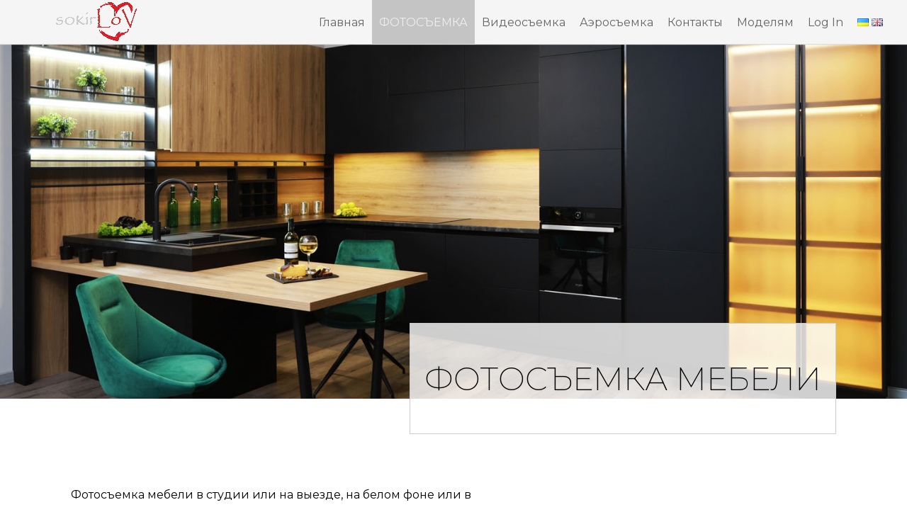

--- FILE ---
content_type: text/html; charset=utf-8
request_url: https://www.fotka.kiev.ua/ru/photo/fotosemka-mebeli/
body_size: 34152
content:



<!DOCTYPE html>

<html lang="ru">
<head>
	<title>Фотосъемка мебели</title>
    <!-- Google Tag Manager -->
    <script>(function(w,d,s,l,i){w[l]=w[l]||[];w[l].push({'gtm.start':
    new Date().getTime(),event:'gtm.js'});var f=d.getElementsByTagName(s)[0],
    j=d.createElement(s),dl=l!='dataLayer'?'&l='+l:'';j.async=true;j.src=
    'https://www.googletagmanager.com/gtm.js?id='+i+dl;f.parentNode.insertBefore(j,f);
    })(window,document,'script','dataLayer','GTM-N95J64W');</script>
    <!-- End Google Tag Manager -->
    <!-- Global site tag (gtag.js) - Google Analytics -->
    <script async src="https://www.googletagmanager.com/gtag/js?id=UA-464087-4"></script>
    <script>
      window.dataLayer = window.dataLayer || [];
      function gtag(){dataLayer.push(arguments);}
      gtag('js', new Date());
      gtag('config', 'UA-464087-4');
    </script>
    <!-- Global site tag (gtag.js) - Google Analytics -->
	<meta charset="UTF-8">
    <meta name="google" content="notranslate" />
    <meta name="viewport" content="width=device-width, initial-scale=1">
    <script type="text/javascript" src="/static/js/jquery.min.js"></script>

	<link href="/static/css/main.css" rel="stylesheet">
    <link href="/static/css/animate.css" rel="stylesheet">
	<link rel="stylesheet" href="https://fonts.googleapis.com/css?family=Montserrat:700,400,600,200" media="all">
    <script src="/static/js/main.js"></script>
    
    <meta name="keywords" content="фотосъемка мебели, предметная съемка, предметная фотосъемка, предметная съемка цена, фото съемка, предметный фотограф, интерьерная фотосъемка, профессиональная фотосъемка, фотограф интерьеров," />
    <meta name="description" content="" />
    <link href="/static/css/detail.css" rel="stylesheet">
    <!-- Magnific Popup core CSS file -->
    <link rel="stylesheet" href="/static/magnific-popup/magnific-popup.css">
    <script src="/static/magnific-popup/jquery.magnific-popup.min.js"></script>
    <script src="/static/magnific-popup/gallery.js"></script>



</head>
<body>
<!-- Google Tag Manager (noscript) -->
<noscript><iframe src="https://www.googletagmanager.com/ns.html?id=GTM-N95J64W"
height="0" width="0" style="display:none;visibility:hidden"></iframe></noscript>
<!-- End Google Tag Manager (noscript) -->
<div class="menu">
    <div class="logo">
        <div class="ico"> <a href="/ru/"><img src="/static/logo.png"></a> </div>
    <div class="mobile"> <i id="mob-menu" class="gg-menu-right"></i></div>
    </div>
    <div class="buttons">
        <div class="button">
            <a href="/ru/">Главная</a>
        </div>
        <div class="button" style="background: rgba(0,0,0,0.2);">
            <a href="/ru/photo/"  style=" text-transform: uppercase; color: #eeeeee; ">
                    Фотосъемка
            </a>
        </div>
        <div class="button" style="">
            <a href="/ru/video/"  style="">
                Видеосъемка
            </a>
        </div>
        <div class="button" style="">
            <a href="/ru/aero/" style="">
                Аэросъемка
            </a>
        </div>
        <div class="button" style="">
            <a href="/ru/contact/" style="">
                Контакты
            </a>
        </div>
        <div class="button" style="">
            <a href="/ru/modeles/" style="">
                Моделям
            </a>
        </div>
        <div class="button" >
        
            <a href="/ru/accounts/login/">Log In</a>
        
        </div>
        <div class="lang-conteiner">
        
        
        
            
            
    <a href="/uk/photo/fotosemka-mebeli/" class="selected" lang="uk">
        <img src="/static/lang/uk.gif">
    </a> &nbsp;
            
    <a href="/en/photo/fotosemka-mebeli/" class="selected" lang="en">
        <img src="/static/lang/en.gif">
    </a> &nbsp;
        </div>
    </div>
</div>
<div class="bgr-menu"></div>
<div class="main-block">

    
    



<link href="/static/css/form.css" rel="stylesheet">



<div class="an form">
    <div class="form_bgr"></div>
    <div class="an form_block">
        <form action="/ru/clients/" method="post" class="zakaz_form">
            <p>Заказать услугу</p>
            <input type="hidden" name="csrfmiddlewaretoken" value="QAFFBoixaObWzkxP36Yn0DWjdzNWkkAGTPnP6pJwowYXCcuiUZCwkGZp5lZBVmo9">


            <input type="text" name="name" placeholder="Имя" class="form_name" maxlength="25" required id="id_name">
            <input type="text" name="email" placeholder="Емэил" class="form_email" maxlength="254" required id="id_email">
            <input type="text" name="tel" placeholder="Телефон" class="form_tel" maxlength="10" required id="id_tel">
            
            <select name="pagelink" required id="id_pagelink">
  <option value="" selected>Выбирите услугу</option>

  <option value="13">Съемка мебели в студии</option>

  <option value="14">Съемка мебели на выезде</option>

  <option value="15">Ретушь фотографий мебели</option>

</select>
            <textarea name="comments" cols="40" rows="10" placeholder="Опишите ваш заказ" maxlength="200" id="id_comments">
</textarea>


            <button class="btn_form"><span class="btn_form_text">Отправить заявку</span></button>
        </form>
    </div>
</div>

        <div class="content">
            <div class="banner" style="background-image: url(/media/photo/fotosemka-mebeli/banner.jpg)">
                
                

                <div class="title an">
                    <h1>Фотосъемка мебели</h1>
                </div>
            </div>
            <div class="intr">
                <p>Фотосъемка мебели в студии или на выезде, на белом фоне или в интерьере.</p>
<p>Так же мы делаем фотосъемку у клиентов в квартире или в шоуруме.</p>
<p>&nbsp;</p>
            </div>
            <div class="advetages wrapper">
                
                    <div class="advn right">
                            <h2 class="an">Оборудование</h2>
                        
                            <div class="advn blocks advn_right">
                                
                                <div class="an advn_text ">
                                    <p>Мы используем профессиональное оборудование&nbsp;</p>
<ul>
<li>Камера Canon с полноформатной матрицей 36х24 мм</li>
<li>Студийный свет Hyundae Photonics</li>
<li>Объективы L-серии</li>
</ul>
                                </div>
                                
                                
                            </div>
                        
                    </div>
                
                    <div class="advn right">
                            <h2 class="an">А если мало места?</h2>
                        
                            <div class="advn blocks advn_right">
                                
                                <div class="an advn_text ">
                                    <p>Часто бывает, что в квартире мало места.</p>
<p>У нас для этого случая есть широкоугольный объектив Canon 16-35.</p>
<p>Угол обзора составляет целых 100<span style="background-color: #ffffff; color: #333333; font-family: 'Roboto Condensed', sans-serif; text-align: center;">&deg;</span>&nbsp;по горизонтали и 75<span style="background-color: #ffffff; color: #333333; font-family: 'Roboto Condensed', sans-serif; text-align: center;">&deg;</span>&nbsp;по вертикали.</p>
<div id="gtx-trans" style="position: absolute; left: -118px; top: -3px;">
<div class="gtx-trans-icon">&nbsp;</div>
</div>
                                </div>
                                
                                
                                <div class="advn_img">
                                    <img class="an img_right" src="/media/photo/fotosemka-mebeli/advantages/canon-16-35.jpg">
                                </div>
                                
                            </div>
                        
                    </div>
                

            </div>
            
            <div class="gallery wrapper">
                        <h2>Портфолио</h2>
                <div class="gallerys blocks">
                
                    <div class="gallPhoto">
                    
                        <a href="/media/photo/fotosemka-mebeli/gallery/photo/fotosemka-mebeli/gallery/photo/fotosemka-mebeli/gallery/IMG_0554.jpg" title=" Фотосъемка мебели в шоуруме Стерх - 0"  class="gallpopup">
                        <img src="/media/cache/d5/6c/d56c966e6d350203107a0d99469e8cba.jpg" class="an image-detail" width="100%" alt=" Фотосъемка мебели в шоуруме Стерх - 0">
                        </a>
                    
                    </div>
                
                    <div class="gallPhoto">
                    
                        <a href="/media/photo/fotosemka-mebeli/gallery/photo/fotosemka-mebeli/gallery/photo/fotosemka-mebeli/gallery/IMG_0555.jpg" title=" Фотосъемка мебели в шоуруме Стерх - 1"  class="gallpopup">
                        <img src="/media/cache/a1/95/a1953f93f308c0d9f5f3ae33f73ff46c.jpg" class="an image-detail" width="100%" alt=" Фотосъемка мебели в шоуруме Стерх - 1">
                        </a>
                    
                    </div>
                
                    <div class="gallPhoto">
                    
                        <a href="/media/photo/fotosemka-mebeli/gallery/photo/fotosemka-mebeli/gallery/photo/fotosemka-mebeli/gallery/IMG_0529.jpg" title=" Фотосъемка мебели в шоуруме Стерх - 2"  class="gallpopup">
                        <img src="/media/cache/28/59/2859430fc2effe5cbe91f4e4aa5466c2.jpg" class="an image-detail" width="100%" alt=" Фотосъемка мебели в шоуруме Стерх - 2">
                        </a>
                    
                    </div>
                
                    <div class="gallPhoto">
                    
                        <a href="/media/photo/fotosemka-mebeli/gallery/photo/fotosemka-mebeli/gallery/photo/fotosemka-mebeli/gallery/IMG_0557.jpg" title=" Фотосъемка мебели в шоуруме Стерх - 3"  class="gallpopup">
                        <img src="/media/cache/a7/ef/a7efd3fb99f444405818ec06468de57d.jpg" class="an image-detail" width="100%" alt=" Фотосъемка мебели в шоуруме Стерх - 3">
                        </a>
                    
                    </div>
                
                    <div class="gallPhoto">
                    
                        <a href="/media/photo/fotosemka-mebeli/gallery/photo/fotosemka-mebeli/gallery/photo/fotosemka-mebeli/gallery/IMG_0549.jpg" title=" Фотосъемка мебели в шоуруме Стерх - 4"  class="gallpopup">
                        <img src="/media/cache/59/d4/59d480907bf81c0c8e203b5e6ffc9456.jpg" class="an image-detail" width="100%" alt=" Фотосъемка мебели в шоуруме Стерх - 4">
                        </a>
                    
                    </div>
                
                    <div class="gallPhoto">
                    
                        <a href="/media/photo/fotosemka-mebeli/gallery/photo/fotosemka-mebeli/gallery/photo/fotosemka-mebeli/gallery/IMG_0578.jpg" title=" Фотосъемка мебели в шоуруме Стерх - 5"  class="gallpopup">
                        <img src="/media/cache/17/a7/17a79e0a685bb89a64c9444d8cc1660c.jpg" class="an image-detail" width="100%" alt=" Фотосъемка мебели в шоуруме Стерх - 5">
                        </a>
                    
                    </div>
                
                    <div class="gallPhoto">
                    
                        <a href="/media/photo/fotosemka-mebeli/gallery/photo/fotosemka-mebeli/gallery/photo/fotosemka-mebeli/gallery/IMG_0585.jpg" title=" Фотосъемка мебели в шоуруме Стерх - 6"  class="gallpopup">
                        <img src="/media/cache/99/76/99767e7d38a1055fff4033aa6fa9359b.jpg" class="an image-detail" width="100%" alt=" Фотосъемка мебели в шоуруме Стерх - 6">
                        </a>
                    
                    </div>
                
                    <div class="gallPhoto">
                    
                        <a href="/media/photo/fotosemka-mebeli/gallery/photo/fotosemka-mebeli/gallery/photo/fotosemka-mebeli/gallery/IMG_0586.jpg" title=" Фотосъемка мебели в шоуруме Стерх - 7"  class="gallpopup">
                        <img src="/media/cache/31/99/31996eedad2933b13bbb0b368a55ec00.jpg" class="an image-detail" width="100%" alt=" Фотосъемка мебели в шоуруме Стерх - 7">
                        </a>
                    
                    </div>
                
                    <div class="gallPhoto">
                    
                        <a href="/media/photo/fotosemka-mebeli/gallery/photo/fotosemka-mebeli/gallery/photo/fotosemka-mebeli/gallery/IMG_1224.jpg" title=" Фотосъемка мебели на выезде в офисе заказчика - 8"  class="gallpopup">
                        <img src="/media/cache/db/82/db825090481c950169bf9ce690981080.jpg" class="an image-detail" width="100%" alt=" Фотосъемка мебели на выезде в офисе заказчика - 8">
                        </a>
                    
                    </div>
                
                    <div class="gallPhoto">
                    
                        <a href="/media/photo/fotosemka-mebeli/gallery/photo/fotosemka-mebeli/gallery/photo/fotosemka-mebeli/gallery/IMG_1226.jpg" title=" Фотосъемка мебели на выезде в офисе заказчика - 9"  class="gallpopup">
                        <img src="/media/cache/9e/89/9e89ebd863bbf134143326e1ba19b694.jpg" class="an image-detail" width="100%" alt=" Фотосъемка мебели на выезде в офисе заказчика - 9">
                        </a>
                    
                    </div>
                
                    <div class="gallPhoto">
                    
                        <a href="/media/photo/fotosemka-mebeli/gallery/photo/fotosemka-mebeli/gallery/photo/fotosemka-mebeli/gallery/IMG_1230.jpg" title=" Фотосъемка мебели на выезде в офисе заказчика - 10"  class="gallpopup">
                        <img src="/media/cache/9b/d5/9bd5dd261f0652009cd84aa3ccd68796.jpg" class="an image-detail" width="100%" alt=" Фотосъемка мебели на выезде в офисе заказчика - 10">
                        </a>
                    
                    </div>
                
                    <div class="gallPhoto">
                    
                        <a href="/media/photo/fotosemka-mebeli/gallery/photo/fotosemka-mebeli/gallery/photo/fotosemka-mebeli/gallery/IMG_1234.jpg" title=" Фотосъемка мебели на выезде в офисе заказчика - 11"  class="gallpopup">
                        <img src="/media/cache/5b/ec/5bec4c615f2ddb2811ceea4f9c1cb069.jpg" class="an image-detail" width="100%" alt=" Фотосъемка мебели на выезде в офисе заказчика - 11">
                        </a>
                    
                    </div>
                
                    <div class="gallPhoto">
                    
                        <a href="/media/photo/fotosemka-mebeli/gallery/photo/fotosemka-mebeli/gallery/photo/fotosemka-mebeli/gallery/IMG_1236.jpg" title=" Фотосъемка мебели на выезде в офисе заказчика - 12"  class="gallpopup">
                        <img src="/media/cache/d3/7f/d37f86eb694120fe3f0315d4b19d455d.jpg" class="an image-detail" width="100%" alt=" Фотосъемка мебели на выезде в офисе заказчика - 12">
                        </a>
                    
                    </div>
                
                    <div class="gallPhoto">
                    
                        <a href="/media/photo/fotosemka-mebeli/gallery/photo/fotosemka-mebeli/gallery/photo/fotosemka-mebeli/gallery/IMG_1254.jpg" title=" Фотосъемка мебели на выезде в офисе заказчика - 13"  class="gallpopup">
                        <img src="/media/cache/92/ad/92ad58def222647a1cffe65ced72b24a.jpg" class="an image-detail" width="100%" alt=" Фотосъемка мебели на выезде в офисе заказчика - 13">
                        </a>
                    
                    </div>
                
                    <div class="gallPhoto">
                    
                        <a href="/media/photo/fotosemka-mebeli/gallery/photo/fotosemka-mebeli/gallery/photo/fotosemka-mebeli/gallery/photo/fotosemka-mebeli/gallery/IMG_3665.jpg" title=" Фотосъемка мебели на выезде дома у клиента - 14"  class="gallpopup">
                        <img src="/media/cache/41/df/41dfe9de019bc7ad40b3151aa4ead2a1.jpg" class="an image-detail" width="100%" alt=" Фотосъемка мебели на выезде дома у клиента - 14">
                        </a>
                    
                    </div>
                
                    <div class="gallPhoto">
                    
                        <a href="/media/photo/fotosemka-mebeli/gallery/photo/fotosemka-mebeli/gallery/photo/fotosemka-mebeli/gallery/photo/fotosemka-mebeli/gallery/IMG_3661.jpg" title=" Фотосъемка мебели на выезде дома у клиента - 15"  class="gallpopup">
                        <img src="/media/cache/65/2f/652f854538c5131e921502b364795336.jpg" class="an image-detail" width="100%" alt=" Фотосъемка мебели на выезде дома у клиента - 15">
                        </a>
                    
                    </div>
                
                    <div class="gallPhoto">
                    
                        <a href="/media/photo/fotosemka-mebeli/gallery/photo/fotosemka-mebeli/gallery/photo/fotosemka-mebeli/gallery/photo/fotosemka-mebeli/gallery/IMG_3666.jpg" title=" Фотосъемка мебели на выезде дома у клиента - 16"  class="gallpopup">
                        <img src="/media/cache/21/26/212623033ca9b8d66559fe3c8c887107.jpg" class="an image-detail" width="100%" alt=" Фотосъемка мебели на выезде дома у клиента - 16">
                        </a>
                    
                    </div>
                
                    <div class="gallPhoto">
                    
                        <a href="/media/photo/fotosemka-mebeli/gallery/photo/fotosemka-mebeli/gallery/photo/fotosemka-mebeli/gallery/photo/fotosemka-mebeli/gallery/IMG_3675.jpg" title=" Фотосъемка мебели на выезде дома у клиента - 17"  class="gallpopup">
                        <img src="/media/cache/56/55/5655b2a14201537a8d724a3538d33130.jpg" class="an image-detail" width="100%" alt=" Фотосъемка мебели на выезде дома у клиента - 17">
                        </a>
                    
                    </div>
                
                    <div class="gallPhoto">
                    
                        <a href="/media/photo/fotosemka-mebeli/gallery/photo/fotosemka-mebeli/gallery/photo/fotosemka-mebeli/gallery/photo/fotosemka-mebeli/gallery/IMG_3705.jpg" title=" Фотосъемка мебели на выезде дома у клиента - 18"  class="gallpopup">
                        <img src="/media/cache/b2/86/b28659b1462cf73c9bc67c9fef5ee9dd.jpg" class="an image-detail" width="100%" alt=" Фотосъемка мебели на выезде дома у клиента - 18">
                        </a>
                    
                    </div>
                
                    <div class="gallPhoto">
                    
                        <a href="/media/photo/fotosemka-mebeli/gallery/photo/fotosemka-mebeli/gallery/photo/fotosemka-mebeli/gallery/photo/fotosemka-mebeli/gallery/IMG_3709.jpg" title=" Фотосъемка мебели на выезде дома у клиента - 19"  class="gallpopup">
                        <img src="/media/cache/2c/ec/2cec68a63a23fe392e475097cf87776f.jpg" class="an image-detail" width="100%" alt=" Фотосъемка мебели на выезде дома у клиента - 19">
                        </a>
                    
                    </div>
                
                    <div class="gallPhoto">
                    
                        <a href="/media/photo/fotosemka-mebeli/gallery/photo/fotosemka-mebeli/gallery/photo/fotosemka-mebeli/gallery/photo/fotosemka-mebeli/gallery/IMG_3713.jpg" title=" Фотосъемка мебели на выезде дома у клиента - 20"  class="gallpopup">
                        <img src="/media/cache/29/96/29960ce8556b2cf3a426c5917677a062.jpg" class="an image-detail" width="100%" alt=" Фотосъемка мебели на выезде дома у клиента - 20">
                        </a>
                    
                    </div>
                
                    <div class="gallPhoto">
                    
                        <a href="/media/photo/fotosemka-mebeli/gallery/photo/fotosemka-mebeli/gallery/photo/fotosemka-mebeli/gallery/photo/fotosemka-mebeli/gallery/photo/fotosemka-mebeli/gallery/IMG_3720.jpg" title=" Фотосъемка мебели на выезде вдома у клієнта - 21"  class="gallpopup">
                        <img src="/media/cache/49/b7/49b78ae8369eaa9ee6a5afc502a2ab4e.jpg" class="an image-detail" width="100%" alt=" Фотосъемка мебели на выезде вдома у клієнта - 21">
                        </a>
                    
                    </div>
                
                    <div class="gallPhoto">
                    
                        <a href="/media/photo/fotosemka-mebeli/gallery/photo/fotosemka-mebeli/gallery/photo/fotosemka-mebeli/gallery/photo/fotosemka-mebeli/gallery/photo/fotosemka-mebeli/gallery/IMG_3716.jpg" title=" Фотосъемка мебели на выезде вдома у клієнта - 22"  class="gallpopup">
                        <img src="/media/cache/54/d8/54d8c70f10591241ebeaed8467490d56.jpg" class="an image-detail" width="100%" alt=" Фотосъемка мебели на выезде вдома у клієнта - 22">
                        </a>
                    
                    </div>
                
                </div>
            </div>
            

            

            
            <div class="price wrapper" >
                        <h2>Цены</h2>
                <div class="prices blocks" itemprop = "offers" itemscope itemtype = "https://schema.org/Offer">
                    
                        <div class="price block">
                            <div class="price_header" itemprop="name" content="Съемка мебели в студии">Съемка мебели в студии</div>
                            <div class="price_description" itemprop="description"><p><strong>В стоимость входит:</strong></p>
<ul>
<li>Фотосъемка мебели в фотостудии&nbsp;</li>
<li>Цветокоррекция всех фотографий</li>
<li>Передача всех фото через файлообменник</li>
</ul>
<p><em>* аренда студии в стоимость не входит</em></p>
<p>&nbsp;</p>
<div id="gtx-trans" style="position: absolute; left: -36px; top: -3px;">
<div class="gtx-trans-icon">&nbsp;</div>
</div></div>
                            <div class="price_price">
                                <span itemprop="price" content="700">700</span><span itemprop = "priceCurrency" content = "UAH">грн</span>
                            </div>
                            <button name="заказать" class="clik_zakaz">Заказать</button>
                        </div>

                    
                        <div class="price block">
                            <div class="price_header" itemprop="name" content="Съемка мебели на выезде">Съемка мебели на выезде</div>
                            <div class="price_description" itemprop="description"><p style="color: #626262;"><span style="font-weight: bold;">В стоимость входит:</span></p>
<ul style="color: #626262;">
<li>Фотосъемка мебели на территории заказчика, <em>(склад, шоурум, квартира)&nbsp;</em></li>
<li>Использование студийного освещения <em>(привозим с собой)</em></li>
<li>Цветокоррекция всех фотографий</li>
<li>Передача всех фото через файлообменник</li>
</ul>
<p style="color: #626262;"><em>* в стоимость не входят транспортные расходы. Время считается с прибытия на первую точку съемки и до последнего места без перерывов.</em></p></div>
                            <div class="price_price">
                                <span itemprop="price" content="1000">1000</span><span itemprop = "priceCurrency" content = "UAH">грн</span>
                            </div>
                            <button name="заказать" class="clik_zakaz">Заказать</button>
                        </div>

                    
                        <div class="price block">
                            <div class="price_header" itemprop="name" content="Ретушь фотографий мебели">Ретушь фотографий мебели</div>
                            <div class="price_description" itemprop="description"><ul>
<li>Ретушь одного фото&nbsp;<span style="color: #626262;">(устранение дефектов на мебели)</span>.</li>
<li>Обрабатываем только отснятые нами фото.</li>
<li>Возможна передача исходников с сохранением процессов ретуши (+50% к стоимости)</li>
</ul></div>
                            <div class="price_price">
                                <span itemprop="price" content="150">150</span><span itemprop = "priceCurrency" content = "UAH">грн</span>
                            </div>
                            <button name="заказать" class="clik_zakaz">Заказать</button>
                        </div>

                    
                </div>
            </div>
            
 
            
            <div ><h2>Кейс работ</h2>
                <div class="case wrapper">
                    
                        <div class="case blocks">
                           <a href="/ru/photo/fotosemka-mebeli/fotosemka-mebeli-dlya-shouruma-pufetto-osokorky/">
                            <div class="an case block" style="
                                    
                                        background-image: url('/media/photo/fotosemka-mebeli-dlya-shouruma-pufetto-osokorky/csae/pufetto-osokorki-001.jpg')
                                    ;
                                    
                                        background-position-x: 0vw;
                                        background-position-y: -23vh;
                                        background-size: 49%;">
                                <div class="case_title">Фотосъемка мебели для шоурума PUFETTO Осокорки</div>
                                <div class="case_intro"><p>Один съемочный день, съемки для мебельного шоурума.</p> <p>Снималаи как фото …</div>
                           </div>
                            </a>
                        </div>
                    
                        <div class="case blocks">
                           <a href="/ru/photo/fotosemka-mebeli/fotosemka-mebeli-u-klientov-sterh/">
                            <div class="an case block" style="
                                    
                                        background-image: url('/media/photo/fotosemka-mebeli/csae/fotosemka-mebeli-u-klientov-sterh/sterx-000.jpg')
                                    ;
                                    
                                        background-position-x: 0vw;
                                        background-position-y: -10vh;
                                        background-size: 50%;">
                                <div class="case_title">Фотосъемка мебели у клиентов Стерх</div>
                                <div class="case_intro"><p>Фотосъемка готовой продукции для компании Стерх.</p> <p>Съемка проводилась у клиентов …</div>
                           </div>
                            </a>
                        </div>
                    
                        <div class="case blocks">
                           <a href="/ru/photo/fotosemka-mebeli/fotosemka-dlya-drommel-furniture/">
                            <div class="an case block" style="
                                    
                                        background-image: url('/media/photo/predmetnaya-fotosemka/csae/fotosemka-dlya-drommel-furniture/photo/predmetnaya-fotosemka/csae/fotosemka-dlya-drommel-furniture/drommel-furniture-000.jpg')
                                    ;
                                    
                                        background-position-x: 17vw;
                                        background-position-y: 0vh;
                                        background-size: 32%;">
                                <div class="case_title">Фотосъемка для Drommel Furniture</div>
                                <div class="case_intro"><p>Фотосъемка мебели в фотостудии для компании Drommel Furniture</p> <p>Дальше фото …</div>
                           </div>
                            </a>
                        </div>
                    
                        <div class="case blocks">
                           <a href="/ru/photo/fotosemka-mebeli/fotosemka-mebeli-pufetto-araks/">
                            <div class="an case block" style="
                                    
                                        background-image: url('/media/photo/fotosemka-mebeli/csae/fotosemka-mebeli-pufetto-araks/photo/fotosemka-mebeli-dlya-shouruma-pufetto-araks/csae/1-work-IMG_5293.jpg')
                                    ;
                                    
                                        background-position-x: 0vw;
                                        background-position-y: -55vh;
                                        background-size: 49%;">
                                <div class="case_title">Фотосъемка мебели для шоурума PUFETTO Аракс</div>
                                <div class="case_intro"><p>Выездная фтосъемка мебели и шоурума для сайта и публикаций в …</div>
                           </div>
                            </a>
                        </div>
                    
                        <div class="case blocks">
                           <a href="/ru/photo/fotosemka-mebeli/fotosemka-mebeli-dlya-kompanii-chastnaya-kollekciy/">
                            <div class="an case block" style="
                                    
                                        background-image: url('/media/photo/fotosemka-mebeli/csae/fotosemka-mebeli-dlya-kompanii-chastnaya-kollekciy/privat-k-000.jpg')
                                    ;
                                    
                                        background-position-x: 17vw;
                                        background-position-y: 0vh;
                                        background-size: 33%;">
                                <div class="case_title">Фотосъемка мебели для компании Частная коллекция</div>
                                <div class="case_intro"><p>Фотосъемка мебели для компании Частная коллекция</p></div>
                           </div>
                            </a>
                        </div>
                    
                </div>
            </div>
            

            

        </div>

</div>
<div class="footer">Дизайн, создание и наполнение - Соколов Кирилл</div>
</body>
</html>

--- FILE ---
content_type: text/css
request_url: https://www.fotka.kiev.ua/static/css/main.css
body_size: 5459
content:
/*test*/
body{

	font-family: Montserrat;
	padding: 0;
	margin: 0;
}
.logo{
	flex: 1;
	padding: 3px 10px 0px 50px;
}
.menu {
    min-height: 50px;
    position: fixed;
    z-index: 1040;
    background: rgba(245,245,245,1.0);
    width: 100%;
    border-bottom: 1px solid #ddd;
    box-shadow: 0 0 1px 0px #ccc;
    display: flex;
}
.bgr-menu {
    width: 100%;
    height: 100vh;
    background: rgba(0,0,0,0.8);
    position: fixed;
	display: none;
	z-index: 99;
}

.buttons {

    display: flex;
    padding: 0 20px;

}
.button{

	padding: 0 10px;
	display: flex;
    align-items: center;

}
.lang-conteiner{
	display: flex;
	padding: 0 10px 0 10px;
	align-items: center;
}
.lang{
	padding: 0 5px;
    margin: 10px 5px;
}
h1{
	font-weight: 200;
	text-transform: uppercase;
	font-size: 45px;
}
h2{
	font-weight: 200;
	text-transform: uppercase;
	font-size: 50px;
	margin: 25px 0 5px 0;
	text-align: center;
}
a{
	color: #666;
	text-decoration: none;
}
a:hover{
	text-decoration: underline;
}
.main-block{
	min-height: calc(100vh - 59px);
}
.content{
	width: 100%;
	padding-top: 63px;
}
.block{
	overflow: hidden;
}
.block h2, .block .intro, .block .btn{
	background: rgba(230,230,230,0.8);
	color: #3c3c3c;
}
.block:nth-child(2n) h2, .block:nth-child(2n) .intro, .block:nth-child(2n) .btn{
	background: rgba(50,50,50,0.8);
	color: #DDDDDD;
}
.block:nth-child(2n) .btn:hover{
	background: rgba(255,255,255,0.8);
	color: #3c3c3c;
}
.block .btn:hover{
	background: rgba(50,50,50,0.8);
	color: #DDDDDD;
}
/*.block:nth-child(2n) .intro{*/
/*	background: rgba(0,0,0,0.7);*/
/*	color: #AAAAAA;*/
/*}*/

.catHeader{
	padding-top: 50px;
	text-align: center;
	color: #434e5b;

}
.btn {
	position: absolute;
	right: 200px;
	top: 300px;
	border: 1px solid #999;
	background: rgba(100,100,100,0.85);
	color: #ddd;
	padding: 10px 20px;
	z-index: 100;
	box-shadow: 1px 1px 1px #666;
}
.btn:hover{
	background: rgba(255,255,255,0.85);
	color: #666;
}
.keyWords{
	display: none;
}
.banner{
	width: 100%;
	/*max-height: 70vh;*/
	position: relative;
	min-height: 500px;
    background-position: center;
    background-repeat: no-repeat;
    background-size: cover;
		-moz-background-size: cover;
		-webkit-background-size: cover;
		-o-background-size: cover;
}
.banner h2{
	/*background: rgba(255,255,255,0.7);*/
    border-top: 2px solid #aaa;
    border-bottom: 1px solid #ccc;
	margin-top: 0;
}
.banner img{
	width: 100%;
	z-index: 1;
}
.intro{
    position: absolute;
    z-index: 10;
    /*color: #fff;*/
    /*background: rgba(0,0,0,0.7);*/
    right: 10px;
    top: 100px;
    width: 500px;
    height: 200px;
    padding: 10px;
    border: solid 1px #666;
	/*font-weight: 100;*/
}

.blocks{
	display: flex;
	flex-wrap: wrap;
	min-height: 220px;

}
.block{
	flex: 1;
}
.into_text{
	margin: auto;
	width: fit-content;
}
.wrapper{
	width: 100%;
	padding: 10px 0;
	border-bottom: 1px solid #666666;
	/*border-top: 1px solid #ccc;*/
	position: relative;
	min-height: 250px;
}
.footer{
	text-align: center;
    bottom: 0;
    padding: 20px;
    background-color: rgb(50,50,50);
    color: white;
}
.bredcrumbs a {
    text-decoration: underline;
}
.icon {
    height: 4vh;
    padding-right: 3px;
    vertical-align: top;
}

/*----- mobile -------*/
@media screen and (max-width: 736px) {
	h2{
		font-size: 20px;
		padding: 10px 5px;
		margin: 0;
	}
	h1{
	font-size: 35px;
	}
	.block a{
		text-decoration: underline;
	}
	.block:nth-child(2n) a{
		color: #DDDDDD;
	}
	.menu{
		flex-direction: column;
	}
	.wrapper{
		/*width: calc(100% - 80px);*/
		/*padding: 0;*/
	}
	.blocks {
	    display: flex;
		flex-wrap: nowrap;
	    flex-direction: column;
    	min-height: 80px;
	}
	.banner{
		background-position-x: 30%;
		min-height: 225px;
	}
	.intro {
		position: relative;
		background: rgba(0, 0, 0, 0.8);
		top: auto;
		width: calc(100% - 20px);
		height: 100px;
		bottom: 0;
	}
	.buttons{
		flex-direction: column;
		margin: 20px 0 20px 0;
		padding: 0px;
		text-align: center;
		width: 100%;
		display: none;
	}
	.button{
		line-height: 5;
		padding-left: 50px;
	}
	.lang-conteiner{
		padding-top: 20px;
	}
	.lang-conteiner img{
		width: 30px;
		padding: 0 30px;
	}
	.logo{
		display: flex;
		padding-left: 20px;
	}
	.mobile{
		position: absolute;
    	right: 30px;
    	top: 30px;
	}
	.btn{
		right: -1px;
		left: -2px;
		top: 200px;
		padding: 30px 20px;
		text-align: center;
	}
	.advn{
		margin-bottom: 80px;
	}
/* mobile menu button	*/
	 .gg-menu-right {
		 transform: scale(var(--ggs,1))
	 }

	.gg-menu-right,
	.gg-menu-right::after,
	.gg-menu-right::before {
		 box-sizing: border-box;
		 position: relative;
		 display: block;
		 width: 20px;
		 height: 2px;
		 border-radius: 3px;
		 background: currentColor
	}

	.gg-menu-right::after,
	.gg-menu-right::before {
		 content: "";
		 position: absolute;
		 top: 12px;
		 right: 0;
		 width: 10px
	}

	.gg-menu-right::after {
		 top: 6px;
		 width: 14px
	}
/*	mobile close button  */
	 .gg-close {
		 box-sizing: border-box;
		 position: relative;
		 display: block;
		 transform: scale(var(--ggs,1));
		 width: 22px;
		 height: 22px;
		 border: 2px solid transparent;
		 border-radius: 40px
	}

	.gg-close::after,
	.gg-close::before {
		 content: "";
		 display: block;
		 box-sizing: border-box;
		 position: absolute;
		 width: 16px;
		 height: 2px;
		 background: currentColor;
		 transform: rotate(45deg);
		 border-radius: 5px;
		 top: 8px;
		 left: 1px
	}

	.gg-close::after {
		 transform: rotate(-45deg)
	}
}

--- FILE ---
content_type: text/css
request_url: https://www.fotka.kiev.ua/static/css/animate.css
body_size: 2764
content:
.title.an{
    right: -110%;
}
.title.an.start{
    animation-name: title-from-right;
    animation-duration: 1.0s;
    animation-fill-mode: forwards;
}
@keyframes title-from-right {
    0% {
        right: -110%;

    }
    100% {
        right: 100px;

    }
}
/*------------ advenages -----------------*/
.advn_text{
    opacity: 0;
}
.advn_text.start{
    animation-name: text-opacity;
    animation-duration: 2.5s;
    animation-fill-mode: forwards;
}
@keyframes text-opacity {
    0% {
        opacity: 0;
    }
    100% {
        opacity: 1;

    }
}
h2.an{
    opacity: 0;
}
h2.an.start{
    animation-name: text-opacity;
    animation-duration: 1.5s;
    animation-fill-mode: forwards;
}

/*------------ text-left img-right -------*/
.img_left{
    right: -110%;
}
.img_left.start{
    animation-name: slide-from-right;
    animation-duration: 1.0s;
    animation-fill-mode: forwards;
}
@keyframes slide-from-right {
    0% {
        right: -110%;

    }
    100% {
        right: 15vw;

    }
}
/*------------ text-right img-left -------*/
.img_right{
    left: -110%;
}
.img_right.start{
    animation-name: slide-from-left;
    animation-duration: 1.0s;
    animation-fill-mode: forwards;
}
@keyframes slide-from-left {
    0% {
        left: -110%;

    }
    100% {
        left: 15vw;

    }
}
/*------------ portfolio -----------------*/

.image-detail{
    opacity: 0;
}

.image-detail.start{
    animation-name: text-opacity;
    animation-duration: 1.5s;
    animation-fill-mode: forwards;
}
/*case*/
.case.block{
    opacity: 0;
}
.case.block.start{
    animation-name: text-opacity;
    animation-duration: 1.5s;
    animation-fill-mode: forwards;
}

/*category*/
.an.intro{
     right: -110%;
}
.an.intro.start{
    animation-name: title-from-right;
    animation-duration: 1.0s;
    animation-fill-mode: forwards;
}
.an.btn{
    opacity: 0;
}
.an.btn.start{
    animation-name: text-opacity;
    animation-delay: 1s;
    animation-duration: 0.5s;
    animation-fill-mode: forwards;
}
.an.form{
    opacity: 0;
}
.an.form.start{
    animation-name: text-opacity;
    animation-duration: 0.5s;
    animation-fill-mode: forwards;
}
.an.form_block {
    opacity: 0;
}
.an.form_block.start{
    animation-name: text-opacity;
    animation-delay: 0.5s;
    animation-duration: 1s;
    animation-fill-mode: forwards;
}
@media screen and (max-width: 736px) {
    @keyframes title-from-right {
    0% {
        right: -110%;

    }
    100% {
        right: 0px;

    }
}
    @keyframes slide-from-right {
        0% {
            right: -110%;

        }
        100% {
            right: 0px;

        }
    }
    @keyframes slide-from-left {
        0% {
            left: -110%;

        }
        100% {
            left: 0px;

        }
    }
}

--- FILE ---
content_type: text/css
request_url: https://www.fotka.kiev.ua/static/css/detail.css
body_size: 7811
content:
/*.banner{*/
/*    !*overflow: hidden;*!*/
/*    height: 90vh;*/
/*    width: 100%;*/
/*    background-position: center;*/
/*    background-repeat: no-repeat;*/
/*    background-size: cover;*/
/*}*/
.title {
    position: absolute;
    bottom: -50px;
    min-height: 100px;
    min-width: 20vw;
    background: rgba(255, 255, 255, 0.8);
    padding: 20px;
    text-align: center;
    border: 1px solid #ccc;
}
.intr{
    width: 45%;
    min-height: 100px;
    padding: 100px;
    line-height: 2.5;
}
.videobanner{
    width: calc(100vw - 18px);
    height: 80vh;
    overflow: hidden;
}
.gallerys{
    display: flex;
    width: 100%;
    flex-wrap: wrap;
}
.gallPhoto{
    /*width: calc(50% - 10px);*/
    /*height: calc(50vw - 30px);*/
    margin: 2px;
    overflow: hidden;
    min-width: 330px;
    border: 1px solid #ccc;
}
.gallVideo{
    width: calc(50% - 10px);
    margin: 5px;
    /*min-height: 400px;*/
    overflow: hidden;
}
.image-detail{
    border: 1px solid #ccc;
    display: block;
}
.advn h2{
    border-bottom: 1px solid #ccc;
}
.advn .blocks .advn_left{
    position: relative;
}
.advn_text{
    flex: 1;
    margin: auto;
    padding-left: 100px;
}
.advn_img{
    flex: 1;
    padding: 75px;
    /*position: relative;*/
    /*height: 40vh;*/
    overflow: hidden;
    display: flex;
    justify-content: center;
}

.prices.blocks{
    padding:0 50px 30px 50px;
}

.price.block {
    margin: 10px;
    border: solid 1px #ccc;
    display: flex;
    flex-direction: column;
    min-width: 250px;
}

.price_header{
    min-height: 30px;
    background: #aaa;
    color: #fff;
    text-align: center;
    text-transform: uppercase;
    padding: 20px 10px 10px 10px;
}
.price .into_text{
    border: 1px solid #CCCCCC;
}
.price_description{
    padding: 5px;
    flex: 1;
}
.price_description ul{
    padding: 0 0 0 30px;
    font-size: 14px;
}
.price_description li {
    list-style: circle;
    line-height: 1.5;
    padding: 10px 0;
}

.price_price{
    text-align: center;
    /*font-size: 30px;*/
    padding: 20px;
    border-top: 1px solid #ccc;
    font-size: 40px;
}


/*---------- advantages align --------------*/
.advn_center{
    text-align: center;
}
.advn_center .advn_text{
    padding: 0;
}
.advn_right {
    flex-direction: row-reverse;
}

/*----------------- case -----------------*/

.case.wrapper {
    display: flex;
    flex-wrap: wrap;
    width: calc(100vw - 22px);
}

.case.blocks {
    position: relative;
    width: calc(50% - 15px);
    overflow: hidden;
    border: 1px solid #AAAAAA;
    margin: 5px;
}
.case.blocks:nth-child(2n) .case_title, .case.blocks:nth-child(2n) .case_intro{
    right: 0;
}
.case .block{
    min-height: 300px;
    width: 100vw;
    background-position: right top;
    background-repeat: no-repeat;
    background-size: cover;
}
/*.case.blocks:nth-child(2n) .case.block{*/
/*    background-position: left top;*/
/*}*/
.case_title {
    width: 30%;
    height: 100%;
    background: rgba(255,255,255,0.9);
    padding: 20px 20px 20px 20px;
    text-transform: uppercase;
    text-align: center;
    /*border-top: 1px solid #aaa;*/
    /*border-left: 1px solid #aaa;*/
    position: absolute;
}


.case_intro {
    width: 30%;
    /*background: rgba(255,255,255,0.8);*/
    padding: 20px 20px 20px 20px;
    /*border-left: 1px solid #aaa;*/
    /*border-bottom: 1px solid #aaa;*/
    position: absolute;
    bottom: 0px;
    top: 100px;
}
.clik_zakaz{
    margin: 10px;
    padding: 10px 0;
    cursor: pointer;
    /*text-transform: ;*/
}
.clik_zakaz:hover{
    text-decoration: underline;
    text-transform: uppercase;
}
/*--------- only desktop ---------------*/
@media screen and (min-width: 737px) {
    .gallVideo {
        min-height: 400px;
    }

    .advn_img img {
        /*height: 40vh;*/
        max-height: 200px;
        align-self: center;
        position: absolute;
    }
    .advn_img{
        height: 40vh;
    }
    .bredcrumbs{
        margin-top: 20px;
    }
    .many_text{
        padding: 0 30px 30px 20px;
    }
}
/*------------ youtube banner ----------------*/
    .youtube {
        background-position: center;
        background-repeat: no-repeat;
        background-size: cover;
        position: relative;
        display: block;
        overflow: hidden;
        transition: all 200ms ease-out;
        cursor: pointer;
        width: 50vw;
        height: 33.33vw;
    }
    .youtube .play {
        background: url("[data-uri]") no-repeat center center;
        background-size: 64px 64px;
        position: absolute;
        height: 100%;
        width: 100%;
        opacity: .8;
        filter: alpha(opacity=80);
        transition: all 0.2s ease-out;
    }

    .youtube .play:hover {
        opacity: 1;
        filter: alpha(opacity=100);
    }

/*---------- mobile -------------*/
@media screen and (max-width: 736px) {
    .gallPhoto li{
        line-height: 2;
    }
    .gallVideo{
        width: 100%;
        height: auto;
    }
    .banner{
        min-height: 50vh;
        height:50vh;
        background-position: 35% 50%;
    }
    .title{
        padding: 0;
        bottom: 0;
        /*width: calc(100% - 80px);*/
        left: 0;
    }
    .intr {
        padding: 50px;
        width: auto;
    }
    .advn{
        overflow: hidden;
    }
    .advn_text{
        padding-left: 20px;
    }
    .advn_img{
        /*height: fit-content;*/
        padding: 0;
    }
    .advn_right, .advn_left, .advn_center{
        flex-direction: column;
    }
    .advn_img img{
        /*height: auto;*/
        /*height: auto;*/
        width: 50%;
        /*position: relative;*/
    }
    .gallerys {
        display: block;
    }
    .gallPhoto{
        width: 100%;
        height: auto;
        margin: 0;
        min-width: auto;
    }
    .case .block{
        width: 100vw;
    }
    .prices.blocks {
        padding: 0;
    }
    .case.wrapper {
        width: calc(100% - 2px);
        flex-direction: column;
    }
    .case.blocks{
        width: 100%;
        margin: 5px 0;
    }
    .case_title{
        width: calc(100% - 40px);
        height: auto;
    }
    .case_intro {
        width: calc(100% - 40px);
        top: auto;
        background: rgba(255,255,255,0.9);
    }
    .bredcrumbs{
        line-height: 2.5;
    }
}

--- FILE ---
content_type: text/css
request_url: https://www.fotka.kiev.ua/static/css/form.css
body_size: 1838
content:
.form {
    position: fixed;
    align-items: center;
    background: RGBA(0,0,0,0.8);
    width: 100%;
    height: calc(100% - 60px);
    backdrop-filter: blur(4px);
    display: none;
    z-index: 3;
    margin-top: 60px;
    align-content: center;
}
.form_block{
    position: fixed;
    z-index: 4;
    /*height: calc(100% - 50px);*/
    margin-left: calc(50% - 200px);
}
.form_bgr{
    width: 100%;
    height: 100%;
}
form {
    width: 400px;
    margin: auto;
    border: 1px solid #888;
    padding: 10px;
    background: rgb(200, 200, 200);
    display: flex;
    flex-direction: column;
}
input {
    height: 30px;
    margin: 5px 0;
    background: #eee;
    border: 1px solid #888;
}
textarea {
    background: #eee;
    border: 1px solid #888;
}
/*input::-webkit-input-placeholder, textarea::-webkit-input-placeholder { !* Chrome/Opera/Safari *!*/
/*    font-size: x-large;*/
/*    text-transform: uppercase;*/
/*}*/
/*input::-moz-placeholder, textarea::-moz-placeholder { !* Firefox 19+ *!*/
/*    font-size: x-large;*/
/*    text-transform: uppercase;*/
/*}*/
/*input:-ms-input-placeholder, textarea:-ms-input-placeholder { !* IE 10+ *!*/
/*    font-size: x-large;*/
/*    text-transform: uppercase;*/
/*}*/
/*input:-moz-placeholder, textarea:-moz-placeholder { !* Firefox 18- *!*/
/*    font-size: x-large;*/
/*    text-transform: uppercase;*/
/*}*/
.btn_form{
    margin: 10px 0px 0px 0px;
    align-self: flex-end;
    padding: 10px 20px;
}
select {
    margin: 10px 0 20px 0;
    height: 40px;
    background: #eee;
    color: #666;
}
.zakaz_form p{
    text-align: center;
}
@media screen and (max-width: 736px) {
    .zakaz_form {
        width: calc(100vw - 40px);
        margin: 0 20px 0 20px;
    }
    .ModelesForm{
        display: flex;
        flex-direction: column;
        width: calc(100% - 40px);
    }
}

--- FILE ---
content_type: application/javascript; charset=utf8
request_url: https://www.fotka.kiev.ua/static/js/main.js
body_size: 4159
content:
$(document).ready(function() {
//---------- galler ordering
    if (/Android|webOS|iPhone|iPad|iPod|BlackBerry|IEMobile|Opera Mini/i.test(navigator.userAgent)) {
    //    mobile menu
    $('#mob-menu').click(function() {
        if($('#mob-menu').hasClass('gg-close')){
            $('#mob-menu').addClass('gg-menu-right').removeClass('gg-close')
            $('.buttons').attr('style', 'display:none')
            $('.bgr-menu').attr('style', 'display:none')
            return;
        }
        if($('#mob-menu').hasClass('gg-menu-right')) {
            $('#mob-menu').addClass('gg-close').removeClass('gg-menu-right')
            $('.buttons').attr('style', 'display:flex')
            $('.bgr-menu').attr('style', 'display:block')
        }
    });
    $('.bgr-menu').click(function() {
            $('#mob-menu').addClass('gg-menu-right').removeClass('gg-close')
            $('.buttons').attr('style', 'display:none')
            $('.bgr-menu').attr('style', 'display:none')
        });
    }else{
        // desctop jquery GAllery
       var galLen = $(".gallerys .gallPhoto").length
        if (galLen % 3 == 0){
            $('.gallPhoto').each(function() {
                $(this).attr('style', 'width: calc((100% / 3) - 8px)')
            });
        } else if(galLen % 4 == 0){
            $('.gallPhoto').each(function() {
                $(this).attr('style', 'width: calc((100% / 4) - 8px)')
            });
        }else{
            $('.gallPhoto').each(function() {
                $(this).attr('style', 'width: calc((100% / 3) - 8px)')
            });
        }
    }
//--------------------- Форма Заказа --------------
    $('.clik_zakaz').click(function() {
        $('.form').attr('style', 'display:flex').addClass('start')
        $('.form_block').addClass('start')
    });
    $('.form_bgr').click(function() {
        $('.form').attr('style', 'display:none').removeClass('start')
        $('.form_block').removeClass('start')
    });
    //--------------------- анимация ------------------
    var windowHeight = $(window).height();
    $('.an').each(function() {  //  ищем этот стиль
        var self = $(this);
        if (self.offset().top < windowHeight) {
            self.addClass('start')
        }
    });
// ------------ modeles form attr for date ------------
    $('#id_birthday_day').attr('required', '');
    $('#id_birthday_month').attr('required', '');
    $('#id_birthday_year').attr('required', '');


    $(document).on('scroll', function() {
        $('.an').each(function() {  //  ищем этот стиль
            var self = $(this),
            height;
            if (self.height() >= windowHeight){
                height = self.offset().top + windowHeight - 200;
            } else {
                height = self.offset().top + self.height() - 200;
            }
            if ($(document).scrollTop() + windowHeight >= height) {
                self.addClass('start')  // дописываем этот стиль
            }
        });
    });
//  -----  youtube img src to video

    $(function() {
        $(".youtube").each(function() {
            // Based on the YouTube ID, we can easily find the thumbnail image
            $(this).css('background-image', 'url(http://i.ytimg.com/vi/' + this.id + '/hqdefault.jpg)');

            // Overlay the Play icon to make it look like a video player
            $(this).append($('<div/>', {'class': 'play'}));

            $(document).delegate('#'+this.id, 'click', function() {
                // Create an iFrame with autoplay set to true
                var iframe_url = "https://www.youtube.com/embed/" + this.id + "?autoplay=1&autohide=1";
                if ($(this).data('params')) iframe_url+='&'+$(this).data('params');

                // The height and width of the iFrame should be the same as parent
                var iframe = $('<iframe/>', {'frameborder': '0', 'src': iframe_url, 'width': $(this).width(), 'height': $(this).height() })

                // Replace the YouTube thumbnail with YouTube HTML5 Player
                $(this).replaceWith(iframe);
            });
        });
    });

});

--- FILE ---
content_type: text/plain
request_url: https://www.google-analytics.com/j/collect?v=1&_v=j102&a=657667332&t=pageview&_s=1&dl=https%3A%2F%2Fwww.fotka.kiev.ua%2Fru%2Fphoto%2Ffotosemka-mebeli%2F&ul=en-us%40posix&dt=%D0%A4%D0%BE%D1%82%D0%BE%D1%81%D1%8A%D0%B5%D0%BC%D0%BA%D0%B0%20%D0%BC%D0%B5%D0%B1%D0%B5%D0%BB%D0%B8&sr=1280x720&vp=1280x720&_u=YGDAgUABAAAAACAAI~&jid=719015264&gjid=1318367966&cid=520539134.1769947403&tid=UA-464087-4&_gid=980277417.1769947403&_slc=1&gtm=45He61r1n81N95J64Wv79738583za200zd79738583&gcd=13l3l3l3l1l1&dma=0&tag_exp=103116026~103200004~104527906~104528500~104684208~104684211~115938465~115938468~116185181~116185182~116988316~117041587&z=1394819226
body_size: -450
content:
2,cG-0Q45N1392K

--- FILE ---
content_type: application/javascript; charset=utf8
request_url: https://www.fotka.kiev.ua/static/magnific-popup/gallery.js
body_size: 2479
content:
// $(document).ready(function() {
$(document).ready(function() {
    $('.gallerys.blocks').magnificPopup({
        delegate: '.gallpopup', // child items selector, by clicking on it popup will open
        type: 'image',
        // other options
        gallery: {
            enabled: true
        }
    });
    $('.popup-youtube').magnificPopup({
        disableOn: 700,
        type: 'iframe',
        mainClass: 'mfp-fade',
        removalDelay: 160,
        preloader: True,

        fixedContentPos: false
    });
});

// function extendMagnificIframe(){
//
//     var $start = 0;
//     var $iframe = {
//         markup: '<div class="mfp-iframe-scaler">' +
//                 '<div class="mfp-close"></div>' +
//                 '<iframe class="mfp-iframe" frameborder="0" allowfullscreen></iframe>' +
//                 '</div>' +
//                 '<div class="mfp-bottom-bar">' +
//                 '<div class="mfp-title"></div>' +
//                 '</div>',
//         patterns: {
//             youtube: {
//                 index: 'youtu',
//                 id: function(url) {
//                     var m = url.match( /^.*(?:youtu.be\/|v\/|e\/|u\/\w+\/|embed\/|v=)([^#\&\?]*).*/ );
//                     if ( !m || !m[1] ) return null;
//                         if(url.indexOf('t=') != - 1){
//                             var $split = url.split('t=');
//                             var hms = $split[1].replace('h',':').replace('m',':').replace('s','');
//                             var a = hms.split(':');
//                             if (a.length == 1){
//                                 $start = a[0];
//                             } else if (a.length == 2){
//                                 $start = (+a[0]) * 60 + (+a[1]);
//                             } else if (a.length == 3){
//                                 $start = (+a[0]) * 60 * 60 + (+a[1]) * 60 + (+a[2]);
//                             }
//                         }
//                         var suffix = '?autoplay=1';
//                         if( $start > 0 ){
//                             suffix = '?start=' + $start + '&autoplay=1';
//                         }
//                     return m[1] + suffix;
//                 },
//                 src: '//www.youtube.com/embed/%id%'
//             },
//         }
//     };
//
//     return $iframe;
//
// }
//
// $('.popup-youtube').magnificPopup({
//     type: 'iframe',
//     iframe: extendMagnificIframe()
// });